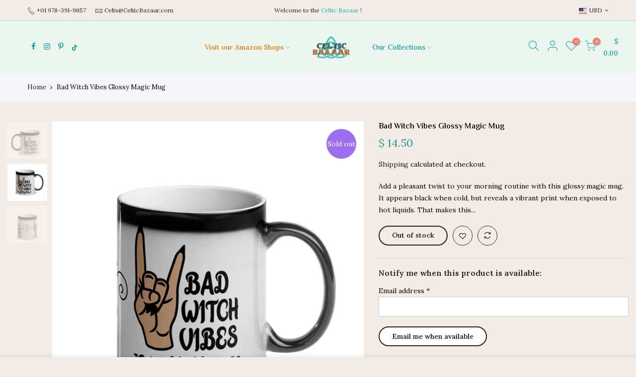

--- FILE ---
content_type: text/html; charset=utf-8
request_url: https://celticbazaar.com/products/bad-witch-vibes-glossy-magic-mug/?view=js_ppr
body_size: 47
content:
<script type="application/json" id="ModelJson-_ppr">[]</script><script type="application/json" id="NTsettingspr__ppr">{ "related_id":false, "recently_viewed":false, "ProductID":7168849707159, "PrHandle":"bad-witch-vibes-glossy-magic-mug", "cat_handle":null, "scrolltop":null,"ThreeSixty":false,"hashtag":"none", "access_token":"none", "username":"none"}</script>


--- FILE ---
content_type: text/css
request_url: https://celticbazaar.com/cdn/shop/t/17/assets/sett_cl.css?enable_css_minification=1&v=165647905298134338751661105045
body_size: -22
content:
.bg_color_white-cream{background-color:#fff;background:-webkit-linear-gradient(#ffffff 50%,#000000 50%);background:-o-linear-gradient(#ffffff 50%,#000000 50%);background:-moz-linear-gradient(#ffffff 50%,#000000 50%);background:linear-gradient(#fff 50%,#000 50%)}.bg_color_pink-clay{background-color:#fcc6de;background:-webkit-linear-gradient(#fcc6de 50%,#aa8a6c 50%);background:-o-linear-gradient(#fcc6de 50%,#aa8a6c 50%);background:-moz-linear-gradient(#fcc6de 50%,#aa8a6c 50%);background:linear-gradient(#fcc6de 50%,#aa8a6c 50%)}.lb_menu_hot{background-color:#ff3e11;color:#fff}.bg_color_blue{background-color:#a27272;background:-webkit-linear-gradient(#a27272 50%,#974646 50%);background:-o-linear-gradient(#a27272 50%,#974646 50%);background:-moz-linear-gradient(#a27272 50%,#974646 50%);background:linear-gradient(#a27272 50%,#974646 50%)}.bg_color_dark-grey-heather{background-color:#3e3c3d}.bg_color_heather-forest{background-color:#28332e}.bg_color_army{background-color:#4e4737}.bg_color_oxblood-black{background-color:#2c1013}.bg_color_steel-blue{background-color:#668ea7}.bg_color_asphalt{background-color:#52514f}.bg_color_heather-deep-teal{background-color:#447085}.bg_color_heather-prism-mint{background-color:#aad5b9}.bg_color_athletic-heather{background-color:#cececc}.bg_color_heather-dust{background-color:#e5d9c9}.bg_color_silver{background-color:#e3e3dd}.bg_color_heather-true-royal{background-color:#0a4298}.bg_color_heather-prism-peach{background-color:#f3c2b2}.bg_color_red-triblend{background-color:#d55058}.bg_color_oatmeal-triblend{background-color:#eee9e1}.bg_color_heather-olive{background-color:#716345}.bg_color_heather-prism-dusty-blue{background-color:#a5c8bc}.bg_color_heather-grey-white{background-color:#a4a4a4;background:-webkit-linear-gradient(#a4a4a4 50%,#ffffff 50%);background:-o-linear-gradient(#a4a4a4 50%,#ffffff 50%);background:-moz-linear-gradient(#a4a4a4 50%,#ffffff 50%);background:linear-gradient(#a4a4a4 50%,#fff 50%)}.bg_color_white-light-blue{background-color:#fff;background:-webkit-linear-gradient(#ffffff 50%,#accae5 50%);background:-o-linear-gradient(#ffffff 50%,#accae5 50%);background:-moz-linear-gradient(#ffffff 50%,#accae5 50%);background:linear-gradient(#fff 50%,#accae5 50%)}.bg_color_white-pink{background-color:#fff;background:-webkit-linear-gradient(#ffffff 50%,#f7cbdf 50%);background:-o-linear-gradient(#ffffff 50%,#f7cbdf 50%);background:-moz-linear-gradient(#ffffff 50%,#f7cbdf 50%);background:linear-gradient(#fff 50%,#f7cbdf 50%)}.bg_color_kelly{background-color:#1a9462}.bg_color_leaf{background-color:#5c9346}.bg_color_heather-prism-lilac{background-color:#deafcd}.bg_color_heather-blue{background-color:#bccbee}.bg_color_heather-mint{background-color:#b2ebcf}.bg_color_heather-prism-ice-blue{background-color:#c3e2e3}.bg_color_mauve{background-color:#bf6e6e}.bg_color_heather-orange{background-color:#ff6f4e}.bg_color_burnt-orange{background-color:#ed8043}.bg_color_ocean-blue{background-color:#5ca4c5}.bg_color_lilac{background-color:#efbbe3}.bg_color_heather-orchid{background-color:#c2878e}.bg_color_light-blue{background-color:#cfd5e1}.bg_color_soft-cream{background-color:#e7d4c0}.bg_color_berry{background-color:#c02773}.bg_color_heather-raspberry{background-color:#d23d62}.bg_color_ash{background-color:#f0f1ea}.bg_color_true-royal{background-color:#09499b}.bg_color_heather-columbia-blue{background-color:#7383e1}.bg_color_rope{background-color:#ffead1}.bg_color_french-navy{background-color:#020718}.bg_color_canyon-pink{background-color:#ef9da0}.bg_color_desert-dust{background-color:#cab9aa}
/*# sourceMappingURL=/cdn/shop/t/17/assets/sett_cl.css.map?enable_css_minification=1&v=165647905298134338751661105045 */


--- FILE ---
content_type: text/css
request_url: https://celticbazaar.com/cdn/shop/t/17/assets/custom.css?enable_css_minification=1&v=137556230777725393871631117513
body_size: -499
content:
div#bk_700abd64-4451-45d8-9a02-ed6d63ce7d7b .nt_bg_lz.pr_lazy_img.item__position.lazyloadt4sed{background-image:url(https://placehold.jp/1/a8dacc/a8dacc/530x600.png?text=1)!important}
/*# sourceMappingURL=/cdn/shop/t/17/assets/custom.css.map?enable_css_minification=1&v=137556230777725393871631117513 */
